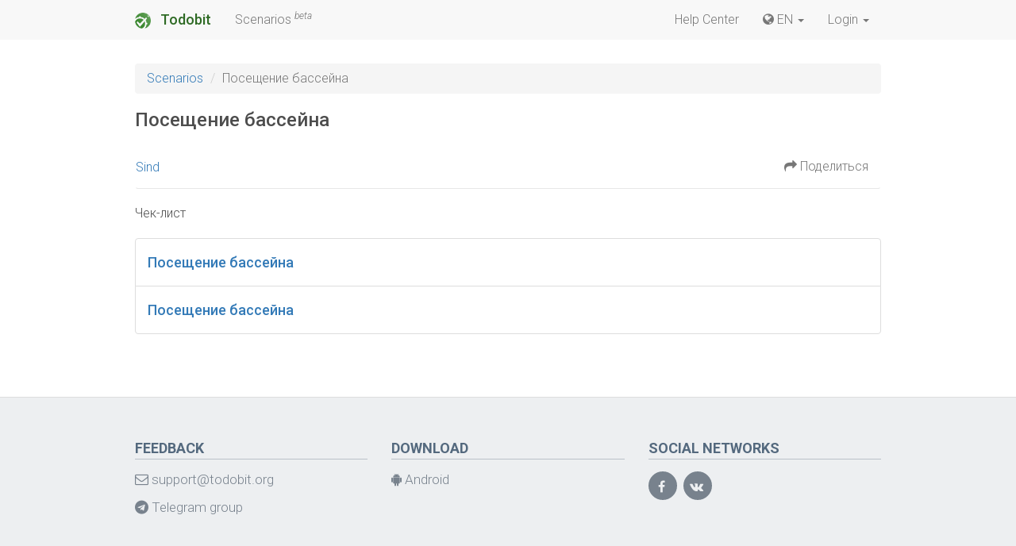

--- FILE ---
content_type: text/html; charset=utf-8
request_url: https://todobit.org/store/gid_933eb9322f5e/?hl=en-US
body_size: 3917
content:
<!DOCTYPE html>
<html lang="en" class="yui3-loading">


<head>
    <title>Посещение бассейна / Scenarios / Todobit</title>
    <meta name="keywords" content="">
    <meta name="description" content="">
    <meta http-equiv="Content-Type" content="text/html; charset=utf-8"/>
    <meta name="viewport" content="width=device-width, initial-scale=1, maximum-scale=1, user-scalable=no">

    <link href="https://fonts.googleapis.com/css?family=Roboto:100,100i,300,300i,400,400i,500,500i,700,700i,900,900i&amp;subset=cyrillic"
          rel="stylesheet">

    
<script src="/gzip.php?base=/vendor&v=3.14.0.fa88c6fd&file=alloyui/aui/aui-min.js,abricos.js/abricos.js" type="text/javascript" charset="utf-8"></script>
<script src="/gzip.php?type=sys&version=fa88c6fd" type="text/javascript" charset="utf-8"></script>
<script type="text/javascript" charset="utf-8">
    var env=Brick.env,u=env.user;
    u.id='0'|0;
    u.session='ab3899f4b23f90a2eaff9730dc1ea3c3';
    u.name='Guest';
    u.firstname='';
    u.lastname='';
    u.agr='0'|0;
    env.ttname='default';
    env.lib.yui='3.14.0';
    Abricos.config.locale=env.locale='en-US';
    Abricos.config.locales=env.locales=['en-US','en','ru-RU','ru'];
    Brick.YUI = YUI({lang: ['en-US','en','ru-RU','ru']});
</script>



    <script src="/gzip.php?base=/vendor&v=1.0.0&file=jquery/jquery.min.js,bootstrap/js/bootstrap.min.js"></script>

    <script language='JavaScript' type='text/javascript' charset='utf-8'>Brick.Loader.add({mod:[{name:'share',files:['ui.js']}]})</script>
    <link href='/gzip.php?v=a7205ea8dbba4ef45d936db7a7dbc699&file=/vendor/bootstrap/css/bootstrap.min.css,/vendor/font-awesome/css/font-awesome.min.css,/modules/user/css/signForm.css,/tt/todobit/css/main.css' type='text/css' rel='stylesheet' />


    <meta property="og:image" content="/tt/todobit/i/icon_256.png" />
    <link rel="image_src" href="/tt/todobit/i/icon_256.png" />

    <link rel="apple-touch-icon-precomposed" sizes="152x152" href="/tt/todobit/i/icon_152.png"/>
    <link rel="apple-touch-icon-precomposed" sizes="144x144" href="/tt/todobit/i/icon_144.png"/>
    <link rel="apple-touch-icon-precomposed" sizes="120x120" href="/tt/todobit/i/icon_120.png"/>
    <link rel="apple-touch-icon-precomposed" sizes="114x114" href="/tt/todobit/i/icon_114.png"/>
    <link rel="apple-touch-icon-precomposed" sizes="72x72" href="/tt/todobit/i/icon_72.png"/>
    <link rel="apple-touch-icon-precomposed" sizes="57x57" href="/tt/todobit/i/icon_57.png"/>
    <link rel="icon" type="image/png" href="/tt/todobit/i/icon_32.png" sizes="32x32"/>
    <link rel="icon" type="image/png" href="/tt/todobit/i/icon_16.png" sizes="16x16"/>

    <!-- Yandex.Metrika counter --> <script type="text/javascript" > (function (d, w, c) { (w[c] = w[c] || []).push(function() { try { w.yaCounter47247660 = new Ya.Metrika({ id:47247660, clickmap:true, trackLinks:true, accurateTrackBounce:true, webvisor:true }); } catch(e) { } }); var n = d.getElementsByTagName("script")[0], s = d.createElement("script"), f = function () { n.parentNode.insertBefore(s, n); }; s.type = "text/javascript"; s.async = true; s.src = "https://mc.yandex.ru/metrika/watch.js"; if (w.opera == "[object Opera]") { d.addEventListener("DOMContentLoaded", f, false); } else { f(); } })(document, window, "yandex_metrika_callbacks"); </script> <noscript><div><img src="https://mc.yandex.ru/watch/47247660" style="position:absolute; left:-9999px;" alt="" /></div></noscript> <!-- /Yandex.Metrika counter -->

<!-- Global site tag (gtag.js) - Google Analytics -->
<script async src="https://www.googletagmanager.com/gtag/js?id=UA-112185638-1"></script>
<script>
  window.dataLayer = window.dataLayer || [];
  function gtag(){dataLayer.push(arguments);}
  gtag('js', new Date());

  gtag('config', 'UA-112185638-1');
</script>
</head>

<body class="ab-brick yui3-skin-sam" itemscope="" itemtype="http://schema.org/WebPage">


<header class="ab-brick">

    <div class="container">

        <nav class="navbar navbar-default">
            <div class="container-fluid">
                <div class="navbar-header">
                    <button type="button" class="navbar-toggle collapsed" data-toggle="collapse"
                            data-target="#navbar-main">
                        <span class="icon-bar"></span>
                    </button>

                    <a class="navbar-brand" href="/?hl=en-US">
                        <img src="/tt/todobit/i/icon_32.png">
                        Todobit
                    </a>
                </div>
                <div class="collapse navbar-collapse" id="navbar-main">
                    <ul class="nav navbar-nav">
                        <li><a href="/store/?hl=en-US">Scenarios <sup><i>beta</i></sup></a></li>
                    </ul>
                    <ul class="nav navbar-nav navbar-right">
                        <li><a href="/help/?hl=en-US">Help Center</a></li>
                        <li class="dropdown">
                            
<a href="#" title="EN" class="dropdown-toggle" data-toggle="dropdown">
    <i class="fa fa-globe" aria-hidden="true"></i> EN <b class="caret"></b>
</a>
<ul class="dropdown-menu"><li><a href="/store/gid_933eb9322f5e/?hl=en-US" class="locale-item">English (United States)</a></li><li><a href="/store/gid_933eb9322f5e/?hl=ru-RU" class="locale-item">Русский (Россия)</a></li></ul>

                        </li>
						
<li class="dropdown mod-user-button">
        <a href="#" class="dropdown-toggle" data-toggle="dropdown">
            Login <b class="caret"></b>
        </a>
        <div class="dropdown-menu">
            
<div id="ser_ign_11form" class="user-login-form">
    <div class="panel">
        <div id="ser_ign_11signInPanel" class="panel-collapse collapse in">
            <form id="ser_ign_11signInForm" role="form" action="/user/signIn/" method="post">
                <h3>Sign In</h3>

                <div class="form-group">
                    <label for="ser_ign_11in-username" class="control-label">Login or e-mail</label>
                    <input id="ser_ign_11in-username" type="text"
                           name="username" class="form-control field-required"
                           placeholder="Login or e-mail">
                </div>
                <div class="form-group">
                    <label for="ser_ign_11in-pass" class="control-label">Password</label>
                    <input id="ser_ign_11in-pass" type="password"
                           name="password" class="form-control field-required"
                           placeholder="Password">
                </div>
                <div class="form-group">
                    <div class="checkbox">
                        <label> <input type="checkbox" name="autologin" checked="checked"
                                       data-form="autologin"> Remember me </label>
                    </div>
                </div>
                <div class="form-group">
                    <button type="submit" class="btn btn-primary" data-wait="disable">
                        Sign In
                    </button>
                    &nbsp;&nbsp;&nbsp;
                    <a data-parent="#ser_ign_11form" href="#ser_ign_11passwordRecoveryPanel"
                       data-toggle="collapse" data-wait="disable">Forgot password</a>
                    <img src="/images/loading.gif" style="display: none" data-wait="show"/>
                </div>

                <div class="form-group">
                    <a data-parent="#ser_ign_11form" 
                       href="#ser_ign_11singUpPanel"
                       data-toggle="collapse">
                        New User? Registration...
                    </a>
                </div>
            </form>
        </div>

        <div id="ser_ign_11singUpPanel" class="panel-collapse collapse">
            <form id="ser_ign_11signUpForm" role="form" action="/user/signUp/" method="post">
                <h3>Sign Up</h3>

                <div class="form-group">
                    <label for="ser_ign_11reg-login" class="control-label">Login</label>
                    <input id="ser_ign_11reg-login" type="text"
                           class="form-control field-required" name="username"
                           placeholder="Login">
                </div>
                <div class="form-group">
                    <label for="ser_ign_11reg-email" class="control-label">E-mail</label>
                    <input id="ser_ign_11reg-email" type="email"
                           class="form-control field-required" name="email"
                           placeholder="E-mail">
                </div>
                <div class="form-group">
                    <label for="ser_ign_11reg-pass" class="control-label">Password</label>
                    <input id="ser_ign_11reg-pass" type="password"
                           class="form-control field-required"
                           name="password"
                           placeholder="Password">
                </div>
                <div class="form-group">
                    <label for="ser_ign_11reg-passconf"
                           class="control-label">Config password</label>
                    <input id="ser_ign_11reg-passconf" type="password"
                           class="form-control field-required"
                           name="passwordconfirm"
                           placeholder="Config password">
                </div>
                <div class="form-group">
                    <div class="checkbox">
                        <label> <input type="checkbox" name="termsofuse" data-form="termsofuse"/>
                            I agree to
                            <a href="/user/termsofuse/" data-click="this:showTermsOfUse">the terms of use</a></label>
                    </div>
                </div>
                <div class="form-group text-right">
                    <button type="submit" class="btn btn-primary">
                        Sign Up
                    </button>
                    <button type="button" class="btn btn-default"
                            data-parent="#ser_ign_11form"
                            data-target="#ser_ign_11signInPanel"
                            data-toggle="collapse">Cancel
                    </button>
                </div>
            </form>
        </div>

        <div id="ser_ign_11passwordRecoveryPanel" class="panel-collapse collapse">
            <form id="ser_ign_11passwordRecoveryForm" role="form" action="/user/passrec/" method="post">
                <h3>
                    Reset password
                </h3>

                <p>
                    To recover a password, enter the e-mail, which you used during registration.
                </p>

                <div class="form-group">
                    <input class="form-control" name="email" placeholder="Your e-mail address">
                </div>
                <div class="form-group">
                    <button type="submit" class="btn btn-primary">
                        Get a link to reset
                    </button>
                    <button type="button" class="btn btn-default"
                            data-parent="#ser_ign_11form"
                            data-target="#ser_ign_11signInPanel"
                            data-toggle="collapse">
                        Cancel
                    </button>
                </div>
            </form>
        </div>
        
    </div>
    
 
    
</div>

<script>
    Brick.use('user', 'guest', function(err, NS){
        (new NS.SignInFormWidget({'boundingBox': '#ser_ign_11signInForm'})).render();
        (new NS.SignUpFormWidget({'boundingBox': '#ser_ign_11signUpForm'})).render();
        (new NS.PasswordRecoveryFormWidget({'boundingBox': '#ser_ign_11passwordRecoveryForm'})).render();
    });
</script>

        </div>
    </li>

                    </ul>
                </div>
            </div>
        </nav>

    </div>

</header>

<div class="ab-brick-content container">
    
<div>
    <ol class="breadcrumb">
        <li>
            <a href="/store/?hl=en-US" itemprop="breadcrumb">Scenarios</a>
        </li>
        <li class="active">Посещение бассейна</li>
    </ol>
    <h2>Посещение бассейна</h2>
    
    <div class="navbar navbar-details">
    	<div class="navbar-collapse"> 
    		<p class="navbar-text navbar-left first-text">
    			
<a href="/store/developer/Sind/?hl=en-US">Sind</a>

			</p>
			
			 <ul class="nav navbar-nav navbar-right">
			 	<li>
		    		<a class="share-button" href="#" type="button" data-share="V3JrqnYb">
			    		<i class="fa fa-share" aria-hidden="true"></i> Поделиться
					</a>
			 	</li>
			 </ul> 
   		</div>
    </div>
    
    <div class="description">
    	<p>Чек-лист</p>
    </div>
    
    <div class="list-group">
        <div class="list-group-item">
	    <h4>
	      <a href="/run/gid_933eb9322f5e/goal_52fb8d88d55a/?hl=en-US">Посещение бассейна </a>
	      <div>
	          <small></small>
	      </div>
	    </h4>
	    
	</div><div class="list-group-item">
	    <h4>
	      <a href="/run/gid_933eb9322f5e/goal_aef6521b67f5/?hl=en-US">Посещение бассейна </a>
	      <div>
	          <small></small>
	      </div>
	    </h4>
	    
	</div>
    </div>
</div>

</div>


<footer class="ab-brick" itemscope itemtype="http://schema.org/WPFooter">
    <div class="footer-top">
        <div class="container">
            <div class="row">
                <div class="col-sm-4">
                    <h3>Feedback</h3>
                    <ul>
                        <li>
                            <h4>
                                <a class="" href="mailto:support@todobit.org">
                                    <i class="fa fa-envelope-o"> </i> support@todobit.org
                                </a>
                            </h4>
                        </li>
                        <li>
                            <h4>
                                <a href="https://t.me/todobit">
                                    <i class="fa fa-telegram"> </i> Telegram group
                                </a>
                            </h4>
                        </li>
                    </ul>
                </div>
                <div class="col-sm-4">
                    <h3>Download</h3>
                    <ul>
                        <li>
                            <h4>
                                <a href="https://play.google.com/store/apps/details?id=org.todobit.android">
                                    <i class="fa fa-android"> </i> Android
                                </a>
                            </h4>
                        </li>
                    </ul>
                </div>
                <div class="col-sm-4">
                    <h3>Social networks</h3>
                    <ul class="social">
                        <li>
                            <a href="https://www.facebook.com/todobit.org/"><i class="fa fa-facebook"> &nbsp; </i> </a>
                        </li>
                        <li>
                            <a href="https://vk.com/todobit"><i class="fa fa-vk"> &nbsp; </i> </a>
                        </li>
                    </ul>
                </div>
            </div>
        </div>
    </div>

    <div class="footer-bottom">
        <div class="container text-center">
            <p class="text-center">
                © 2026, <a href="/" title="Todobit">Todobit</a> - all rights reserved.
                <a href="/privacy-policy/" title="Privacy Policy">Privacy Policy</a>
            </p>
        </div>
    </div>
</footer>


</body>
</html>

--- FILE ---
content_type: text/javascript; charset=utf-8
request_url: https://todobit.org/gzip.php?type=sys&version=fa88c6fd
body_size: 12279
content:

/**
 * Ядро Abricos
 * @module Sys
 * @namespace
 * @title Brick Global
 */

if (typeof Brick == 'undefined' || !Brick){
    /**
     * Глобальный объект пространства имен
     * @class Brick
     * @static
     */
    Brick = {};
}

/**
 * Переменные окружения платформы
 *
 * @class Brick.env
 * @static
 */
Brick.env = Brick.env || {

        /**
         * Версия ядра
         * @property version
         * @type String
         */
        version: '0',

        /**
         * Идентификатор языка сайта, 'ru' - русский, 'en' - английский и т.п.
         * @property language
         * @type String
         */
        language: 'ru',

        languages: ['ru'],

        /**
         * Имя хоста (не используется, оставлено для совместимости с предыдущими версиями модулей)
         * @property host
         * @type String
         */
        host: document.location.hostname,

        enmod: [],

        ttname: ''
    };

/**
 * Информация сторонних JS библиотек
 * @class Brick.env.lib
 * @static
 */
Brick.env.lib = {

    /**
     * Версия YAHOO! User Interface Library
     * @property yui
     * @type String
     */
    yui: '3.18.0',
    aui: '3.0.0'
};

/**
 * Информация о текущем пользователе
 * @class Brick.env.user
 * @static
 */
Brick.env.user = {
    /**
     * Идентификатор пользователя
     * @property id
     * @type Integer
     */
    id: 0,

    /**
     * Учетная запись (логин)
     * @property name
     * @type String
     */
    name: 'guest',

    // Имя
    firstname: '',

    // Фамилия
    lastname: '',

    /**
     * Идентификатор сессии
     * @property session
     * @type String
     */
    session: ''
};

YUI.GlobalConfig = {
    lang: 'en-US,en,ru,ru-RU',
    timeout: 15000,
    combine: true,
    root: '',
    base: '',
    comboBase: "/gzip.php?base=vendor/alloyui&v=" + Brick.env.lib.aui + "&file=",
    comboSep: ',',
    groups: {
        yui2: {
            combine: true,
            root: '',
            base: '',
            comboBase: "/gzip.php?base=vendor/yui2in3&v=" + Brick.env.lib.aui + "&file=",
            comboSep: ',',
            patterns: {
                'yui2-': {
                    configFn: function(me){
                        if (/-skin|reset|fonts|grids|base/.test(me.name)){
                            me.type = 'css';
                            me.path = me.path.replace(/\.js/, '.css');
                            me.path = me.path.replace(/\/yui2-skin/, '/assets/skins/sam/yui2-skin');
                        }
                    }
                }

            }
        }
    }
};
var Y = Brick.YUI = YUI();

Brick.namespace = function(){
    var a = arguments, o = null, i, j, d;
    for (i = 0; i < a.length; i = i + 1){
        d = a[i].split(".");
        o = Brick;
        for (j = (d[0] == "Brick") ? 1 : 0; j < d.length; j = j + 1){
            o[d[j]] = o[d[j]] || {};
            o = o[d[j]];
        }
    }
    return o;
};

/**
 * Вернуть True, если объект определен, иначе False
 * <p><strong>Usage:</strong><br>
 * <code> if (!Brick.objectExists('Brick.mod.mymodule')){ return; }</code></p>
 * @method objectExists
 * @static
 * @param {String} namespace Идентификатор объекта,
 * например "Brick.mod.user.API"
 * @return {Boolean}
 */
Brick.objectExists = function(namespace){
    var obj = Brick.convertToObject(namespace);
    return !Y.Lang.isNull(obj);
};

/**
 * Конвертировать идентификатор объекта в объект.
 *
 * @method convertToObject
 * @static
 * @param {String} path Идентификатор объекта,
 * например "Brick.mod.blog.API.showTopicListByUserWidget"
 * @return {Object}
 */
Brick.convertToObject = function(path){
    var d = path.split(".");
    var o = Brick;
    for (var j = (d[0] == "Brick") ? 1 : 0; j < d.length; j++){
        if (typeof o[d[j]] == 'undefined'){
            return null;
        }
        o = o[d[j]];
    }
    return o;
};

/**
 * Проверить, существует ли компонент модуля в наличие на сервере.
 * Осуществляет поиск в Brick.Modules
 *
 * @method componentExists
 * @static
 * @param {String} moduleName Имя модуля
 * @param {String} componentName Имя компонента
 * @return {Boolean}
 */
Brick.componentExists = function(moduleName, componentName){
    if (!Brick.Modules[moduleName]){
        return false;
    }
    var enmods = Brick.env.enmod || [];
    if (enmods.length > 0){
        var find = false;
        for (var i = 0; i < enmods.length; i++){
            if (enmods[i] == moduleName){
                find = true;
            }
        }
        if (!find){
            return false;
        }
    }
    var m = Brick.Modules[moduleName];
    for (var i = 0; i < m.length; i++){
        if (m[i]['f'] == (componentName + '.js')){
            return true;
        }
    }
    return false;
};

Brick.namespace('util');

(function(){

    // Ассоциативный массив компонентов
    var components = {};

    /**
     * Проверить, загружен ли компонент модуля
     *
     * @method componentLoaded
     * @static
     * @param {String} moduleName Имя модуля
     * @param {String} componentName Имя компонента
     * @return {Boolean}
     */
    Brick.componentLoaded = function(moduleName, componentName){
        return components[moduleName] && components[moduleName][componentName];
    };

    Brick.componentRegistered = function(moduleName, componentName){
        var cp = components[moduleName] && components[moduleName][componentName];
        if (!cp){
            return false;
        }
        return cp.isRegistered;
    };


    var RegEngine = function(moduleName, componentName, component){
        this.init(moduleName, componentName, component);
    };
    RegEngine.prototype = {
        init: function(mName, cName, component){
            this.id = mName + ':' + cName;
            this.mName = mName;
            this.cName = cName;
            this.component = component;
            this.isReg = false;
        },
        buildId: function(mName, cName){
            return mName + ':' + cName;
        },
        isLoadDep: function(){
            var rq = this.component.requires;
            var mods = rq.mod || [];
            for (var i = 0; i < mods.length; i++){
                var mod = mods[i];
                var files = mod.files || [];
                for (var ii = 0; ii < files.length; ii++){
                    if (typeof files[ii] != 'string'){
                        continue;
                    }
                    var ccName = files[ii].replace(/\.js$/, '');
                    if (!Brick.componentExists(mod.name, ccName)){
                        // Brick.console('ops: '+this.mName+':'+this.cName+'=>'+mod.name+':'+ ccName);
                    } else if (!Brick.componentRegistered(mod.name, ccName)){
                        // Brick.console('Нехватает: '+this.mName+':'+this.cName+'=>'+mod.name+':'+ ccName);
                        return false;
                    }
                }
            }
            return true;
        },
        register: function(){
            if (this.isReg){
                return;
            }
            this.isReg = true;

            var moduleName = this.mName,
                component = this.component;

            var namespace = 'mod';

            var NS = Brick.namespace(namespace);
            NS[moduleName] = NS[moduleName] || {};
            NS = NS[moduleName];
            component.namespace = NS;

            if (!NS['API']){
                NS['API'] = new Brick.Component.API(moduleName);
            }
            component.entryPoint(NS);

            delete component.entryPoint;
            component.isRegistered = true;
            component.onLoad();

            fireChecker(component);
        }
    };

    var waiter = [], counter = 0;

    /**
     * @deprecated
     */
    Abricos.TemplateManager.prototype.getEl = function(idKey){
        return this.gel(idKey);
    };

    /**
     * Инициализация и регистрация JS компонента указанного модуля платформы Abricos
     * @method add
     * @static
     * @param {String} moduleName Имя модуля
     * @param {String} componentName Имя компонента
     * @param {Brick.Component} component Компонент модуля
     */
    Brick.add = function(moduleName, componentName, component){
        components[moduleName] = components[moduleName] || {};

        if (components[moduleName][componentName]){
            // что за безобразие?!
            alert('Error: The component is already registered!\nModuleName=' + moduleName + '\nComponentName=' + componentName);
            return;
        }
        Brick._ldCk[moduleName][componentName + '.js']['ok'] = true;

        component.key = new Abricos.Key(['mod', moduleName, componentName]);

        component.isRegistered = false;

        components[moduleName][componentName] = component;
        component.moduleName = moduleName;
        component.name = componentName;

        component._counter = counter++;

        // TODO: support older versions
        var initCSS = false;
        component.buildTemplate = function(w, ts){
            // TODO:  Brick.util.CSS.disableCSSComponent - release for IE
            var key = new Abricos.Key(['mod', moduleName, componentName]);

            if (!initCSS){
                Abricos.CSS.apply(key);
                initCSS = true;
            }
            w._TM = new Abricos.TemplateManager(key, ts);
            w._TId = w._TM.idMap;
            w._T = w._TM.data;
            console.log(w._TM);
            return w._TM;
        };

        // TODO: support older versions
        component.template = {
            build: function(ts){
                console.log(ts);
                var key = new Abricos.Key(['mod', moduleName, componentName]);
                return new Abricos.TemplateManager(key, ts);
            }
        };
        component.language = Abricos.Language.get(['mod', moduleName], {
            isData: true
        }) || {};
            
        component.language.get = function(phraseId, mName){
            mName = mName || moduleName;
            return Abricos.Language.get('mod.' + mName + '.' + phraseId);
        };

        component.requires = component.requires || {};
        var loadinfo = component.requires;

        waiter[waiter.length] = new RegEngine(moduleName, componentName, component);

        loadinfo.onSuccess = function(){
            // проверить, все ли вложенные компоненты прогружены
            var isReg = false;
            do {
                isReg = false;
                for (var i = waiter.length - 1; i >= 0; i--){
                    var r = waiter[i];
                    if (!r.isReg){ // еще не загружался
                        if (r.isLoadDep()){ // зависимости все загружены
                            r.register();
                            isReg = true;
                        }
                    }
                }

            } while (isReg);
        };

        Brick.Loader.add(loadinfo);
    };

    /**
     * Компонент модуля платформы Abricos.
     *
     * @class Brick.Component
     * @constructor
     * @param {Object} config (optional) Конфигурация компонента
     */
    Brick.Component = function(config){

        /**
         * Конфигурация компонента.
         * Имеет значения:
         * config.buildTemplate - сформировать шаблон и менеджер его
         * идентификаторов, по умолчанию True.
         *
         * @property config
         * @type Object
         */
        this.config = Y.merge({
            buildTemplate: true
        }, config || {});

        /**
         * Имя компонента
         * @property name
         * @type String
         */
        this.name = '';

        /**
         * Имя модуля которому принадлежит этот компонент.
         * @property moduleName
         * @type String
         */
        this.moduleName = '';

        /**
         * Дополнительные компоненты (сторонние JavaScript и CSS файлы, компоненты
         * платформы Abricos), которые должны быть загружены, перед инициализацей
         * данного компонента.
         * См. <a href="Brick.Loader.html">Brick.Loader</a>.
         *
         * @property requires
         * @type Object
         */
        this.requires = {};

        /**
         * Точка входа в компонент. Вход будет осуществлен после
         * загрузки всех необходимых дополнительных компонентов.
         *
         * @property source
         * @type Function
         */
        this.entryPoint = function(){
        };

        /**
         * Выполняется после того, как компонент загружен и инициализирован. <br>
         * Особой надобности в этом методе нет, создан для удобства. Если слишком
         * большой файл и необходимо выполнить ряд функций в конце инициализации всех
         * классов, то удобнее этот ряд функций разместить в начале файла в этом методе.
         *
         * @method onLoad
         */
        this.onLoad = function(){
        };

        /**
         * Шаблон компонента.
         *
         * @property template
         * @type Brick.Template
         */
        this.template = null;
    };

    /**
     * API модуля.
     *
     * @class Brick.Component.API
     * @constructor
     * @param {String} name Имя модуля
     */
    Brick.Component.API = function(name){
        var widgets = {};

        /**
         * Имя модуля которому принадлежит API
         *
         * @property name
         * @type String
         */
        this.name = name;

        /**
         * Выполнить функцию, предварительно загрузив необходимый компонент
         * из текущего модуля.
         * Использует статичный метод <a href="Brick.Component.API.html#method_fire">Brick.Component.API.fire()</a>.
         * @method fn
         * @param {String} componentName Имя компонента, который необходимо подгрузить
         * @param {Function} fn Функция, которая будет выполнена
         */
        this.fn = function(componentName, fn){
            Brick.Component.API.fireFunction(this.name, componentName, fn);
        };

        /**
         * Добавить виджет в коллекцию
         *
         * @method addWidget
         * @param {String} name Имя виджета
         * @param {Object} widget Объект виджета
         */
        this.addWidget = function(name, widget){
            this.removeWidget(name);
            widgets[name] = widget;
        };

        /**
         * Удалить виджет из коллекции. Если у виджета определен
         * метод destroy, то вызвать его.
         *
         * @method removeWidget
         * @param {String} name Имя виджета
         */
        this.removeWidget = function(name){
            if (widgets[name]){
                delete widgets[name];
            }
        };

        /**
         * Получить виджет из коллекции.
         *
         * @method getWidget
         * @param {String} name Имя виджета
         * @return {Object}
         */
        this.getWidget = function(name){
            return widgets[name];
        };
    };

    /**
     * Вызвать метод API компонента из указанного модуля.
     * <p>
     * Принцип работы метода:
     * <ul>
     * <li>
     * 1. Проверяет, был ли зарегистрирован компонент указанного модуля.
     * Если да, то п.3, иначе п.2.
     * </li>
     * <li>
     * 2. Делает запрос загрузчику загрузить компонент из указанного модуля.
     * </li>
     * <li>
     * 3. Проверяет, есть ли данный метод в API
     * (Brick.mod.[moduleName].[componentName].API.[methodName]), если да,
     * то выплняет его, иначе...
     * </li>
     * </ul>
     *
     * </p>
     * @method fire
     * @static
     * @param {String} moduleName Имя модуля
     * @param {String} componentName Имя компонента
     * @param {String} methodName Имя метода
     * @param {Object} param (optional) Параметры для вызываемого метода
     * @param {Function} func (optional) Дополнительная функция, которая будет
     * выполнена по окончанию запуска метода.
     */
    Brick.Component.API.fire = function(moduleName, componentName, methodName, param, func){
        var fr = new APIFireElement(moduleName, componentName, methodName, param, func);
        fr.start();
    };

    /**
     * Выполнить указанную функцию, при необходимости, предварительно
     * загрузить компонент модуля.
     *
     * @method fireFunction
     * @static
     * @param {String} moduleName Имя модуля
     * @param {String} componentName Имя компонента
     * @param {Function} fn Функция, которая будет выполнена
     */
    Brick.Component.API.fireFunction = function(moduleName, componentName, fn){
        var fr = new APIFireElement(moduleName, componentName, fn);
        fr.start();
    };

    var fireElements = {};
    var fireElementsIdInc = 0;
    var fireChecker = function(component){
        var ids = [];
        for (var n in fireElements){
            ids[ids.length] = n;
        }
        for (var i = 0; i < ids.length; i++){
            var fel = fireElements[ids[i]];
            if (fel.checkComponent(component)){
                fel.fire();
            }
        }
    };

    var APIFireElement = function(moduleName, componentName, method, param, func){
        this.id = fireElementsIdInc++;
        this.moduleName = moduleName;
        this.componentName = componentName;
        this.method = method;
        this.param = param;
        this.func = func;
    };
    APIFireElement.prototype = {
        checkComponent: function(component){
            return component.moduleName == this.moduleName && component.name == this.componentName;
        },
        start: function(){
            if (!components[this.moduleName] || !components[this.moduleName][this.componentName]){
                Brick.Loader.add({mod: [{name: this.moduleName, files: [this.componentName + '.js']}]});
                fireElements[this.id] = this;
            } else {
                this.fire();
            }
        },
        fire: function(){
            delete fireElements[this.id];
            if (Y.Lang.isString(this.method)){
                var ffn = Brick.mod[this.moduleName]['API'][this.method];
                if (!Y.Lang.isFunction(ffn)){
                    return;
                }
                ffn(this.param);
            } else if (Y.Lang.isFunction(this.method)){
                this.method(this.param);
            }
            if (Y.Lang.isFunction(this.func)){
                this.func();
            }
        }
    };

    /**
     * @deprecated
     */
    Brick.f = Brick.Component.API.fire;
    /**
     * @deprecated
     */
    Brick.ff = Brick.Component.API.fireFunction;

    Brick.use = function(mName, cName, callback, context){
        callback = callback || function(){
            };
        if (!Brick.componentExists(mName, cName)){
            var err = {
                code: 404,
                msg: 'Component `' + cName + '` not found in `'
                + mName + '`'
            };
            return callback.apply(context, [err, null]);
        }
        Brick.ff(mName, cName, function(){
            var ns = Brick.mod[mName];
            return callback.apply(context, [null, ns]);
        });
    };

    Brick.app = function(mName, callback, context){
        callback = callback || function(){
            };
        Brick.use(mName, 'lib', function(err, NS){
            if (err){
                return callback.apply(context, [err, null]);
            }
            if (NS.App && Y.Lang.isFunction(NS.App.initialize)){
                return NS.App.initialize(callback, context);
            }

            if (!Y.Lang.isFunction(NS.initApp)){
                err = {
                    code: 500,
                    msg: '`' + mName + '` App not defined'
                };
                return callback.apply(context, [err, null]);
            }
            NS.initApp(function(err, appInstance){
                if (err){
                    return callback.apply(context, [err, null]);
                }
                return callback.apply(context, [null, appInstance]);
            });
        });
    };

    Brick.appFunc = function(mName, funcName){
        var args = Array.prototype.slice.call(arguments),
            nargs = [];
        for (var i = 2; i < args.length; i++){
            nargs[nargs.length] = args[i];
        }
        Brick.app(mName, function(err, appInstance){
            if (err){
                throw err;
            }
            var func = appInstance[funcName];
            if (!Y.Lang.isFunction(func)){
                throw {
                    code: 510,
                    msg: 'Function `' + funcName + '` in `' + mName + '` App of Module not found'
                };
            }
            func.apply(appInstance, nargs);
        });
    };

    Brick.AppRoles = function(mName, mRoles){

        Brick.AppRoles.instances[mName] = this;

        this._setRoles = function(){
            var session = Brick.AppRoles.userApp.get('session');
            for (var nRole in mRoles){
                this[nRole] = session.isRoleEnable(mName, mRoles[nRole]);
            }
        };

        this.load = function(callback, context){
            if (Brick.AppRoles._loadProcess){
                var instance = this;
                return setTimeout(function(){
                    instance.load(callback, context);
                }, 100);
            }

            if (Brick.AppRoles.user){
                this._setRoles();
                if (Y.Lang.isFunction(callback)){
                    callback.call(context, this);
                }
                return;
            }

            Brick.AppRoles._loadProcess = true;

            Brick.use('user', 'lib', function(err, userNS){
                userNS.App.initialize(function(err, userApp){
                    Brick.AppRoles.userApp = userApp;
                    Brick.AppRoles._loadProcess = false;
                    this._setRoles();

                    if (Y.Lang.isFunction(callback)){
                        callback.call(context, this);
                    }
                }, this);
            }, this);
        }
    };

    Brick.AppRoles.userApp = null;
    Brick.AppRoles._loadProcess = false;

    Brick.AppRoles.instances = {};

    /**
     * @deprecated
     * @param modName
     * @param action
     * @returns {boolean}
     */
    Brick.AppRoles.check = function(mName, action){
        var NSUser = Brick.mod.user;
        if (!NSUser || !NSUser.appInstance || !NSUser.appInstance._cacheUserCurrent){
            return false;
        }
        return NSUser.appInstance._cacheUserCurrent.isRoleEnable(mName, action);
    };

})();

(function(){

    /**
     * Класс по работе со страницей браузера
     * @class Brick.Page
     * @static
     */
    Brick.Page = {};

    var notPages = [];

    /**
     * Перегрузить страницу в браузере
     *
     * @method reload
     * @static
     * @param {String} url (optional) URL открываемой страницы
     */
    Brick.Page.reload = function(url){
        if (url){
            window.location.href = url;
            return;
        }

        var cpage = window.location.pathname;
        for (var i = 0; i < notPages.length; i++){
            var npage = notPages[i];
            if (npage.length <= cpage.length &&
                cpage.substring(0, npage.length) == npage){

                window.location.href = "/";
                return;
            }
        }
        window.location.reload(false);
    };

    /**
     * Добавить адрес страницы, которая не может быть перегружена.
     * Если будет запрос на перезагрузку страницы в браузере, и текущий
     * адрес страницы будет в списке NotOverloadPage, то будет открыта
     * главная страница.
     */
    Brick.Page.addNotOverloadPage = function(pageAdress){
        notPages[notPages.length] = pageAdress;
    };

})();

(function(){

    /**
     * Выполнить JavaScript text
     *
     * @method readScript
     * @static
     * @param {String} text JavaScript текст
     */
    Brick.readScript = function(text){
        var s = document.createElement("script");
        s.charset = "utf-8";
        s.text = text;
        document.body.appendChild(s);
    };

    var querycount = 0;
    var uniqurl = function(){
        querycount++;
        return (querycount++) + (new Date().getTime());
    };

    var readScript = Brick.readScript;

    var sendPost = function(module, brick, cfg){
        cfg = cfg || {};
        cfg['json'] = cfg['json'] || {};

        var post = "json=" + encodeURIComponent(YAHOO.lang.JSON.stringify(cfg['json']));
        YAHOO.util.Connect.asyncRequest("POST",
            '/ajax/' + module + '/' + brick + '/' + uniqurl() + '/', {
                success: function(o){
                    readScript(o.responseText);
                    if (typeof cfg.success == 'function'){
                        cfg.success(o);
                    }
                },
                failure: function(o){
                    // alert("CONNECTION FAILED!");
                }
            },
            post
        );
    };

    /**
     * Менеджер AJAX запросов
     *
     * @class Connection
     * @namespace Brick.util
     * @deprecated
     * @static
     */
    Brick.util.Connection = {};

    /**
     * Отправить AJAX запрос кирпичу определенного модуля
     *
     * @method sendCommand
     * @static
     * @deprecated
     * @param {String} module Имя модуля
     * @param {String} brick Имя кирпича
     * @param {Object} cfg Параметры запроса, в т.ч. и POST данные.
     * Если cfg['hidden'] == True, то запрос будет происходить в фоновом режиме,
     * иначе будет показана панель "ожидания процесса"
     */
    Brick.util.Connection.sendCommand = function(module, brick, cfg){
        if (typeof YAHOO.util.Connect == 'undefined' || typeof YAHOO.lang.JSON == 'undefined'){
            Brick.Loader.add({
                yahoo: ['connection', 'json'],
                onSuccess: function(){
                    sendPost(module, brick, cfg);
                },
                onFailure: function(){
                }
            });
        } else {
            sendPost(module, brick, cfg);
        }
    };
})();


//типизированный AJAX
(function(){

    /**
     * Отправить типизированный запрос серверу.
     * Принцип работы: клиент формирует запрос с параметрами определенному модулю,
     * отправляет его, при этом помечает его номером сессии. Ответ полученный от сервера
     * передает в функцию предварительно указанную в параметрах.
     *
     * Структура объекта cfg:
     * cfg.data {Object|null} данные
     * cfg.event {Function|null} событие обработчик
     *
     * @namespace Brick
     * @method ajax
     * @static
     * @param {String} module Имя модуля
     * @param {Object} cfg Параметры запроса
     * @deprecated
     */
    Brick.ajax = function(module, cfg){
        cfg = cfg || {};
        Brick.use('sys', 'lib', function(err, NS){

            var App = Y.Base.create('app', Y.Base, [
                NS.AJAX
            ], {}, {
                ATTRS: {
                    moduleName: {
                        value: module
                    }
                }
            });

            new App({moduleName: module}).ajax(cfg['data'] || {}, function(err, res){
                var callback = cfg['event'] || function(){
                    };
                callback(res);
            });
        });
    };

})();

Brick.dateExt = function(){
    var z = function(num){
        if (num < 10){
            return '0' + num;
        }
        return num;
    };

    return {
        convert: function(udate, type, hideTime){
            var LNG = Abricos.Language;

            if (!udate){
                return "";
            }
            if (typeof udate['getTime'] === 'function'){
                udate = udate.getTime() / 1000;
            }
            udate = udate | 0;
            if (udate === 0){
                return "";
            }
            hideTime = hideTime || false;

            var msec = udate * 1000,
                cd = new Date(msec),
                day = z(cd.getDate()),
                mon = z(cd.getMonth() + 1), // +1 т.к. нумерация идет с 0
                min = z(cd.getMinutes()),
                hour = z(cd.getHours()),
                sMonth = LNG.get('mod.sys.brick.date.monthp.' + (cd.getMonth() + 1));

            if (type == 1){
                var s = day + '.' + mon + '.' + cd.getFullYear();
                if (!hideTime){
                    s += ', ' + hour + ':' + (min);
                }
                return s;
            } else if (type == 2){// Добавлена возможность отображения даты в виде дд.мм.гггг
                return day + '.' + mon + '.' + cd.getFullYear();
            } else if (type == 3){
                return day + ' ' + sMonth + ' ' + cd.getFullYear();
            } else if (type == 4){
                return hour + ':' + (min);
            } else {
                var ld = new Date(), s;
                ld = new Date(ld.getFullYear(), ld.getMonth(), ld.getDate());

                var v = (Math.round(ld.getTime() / 1000) - udate) / 60 / 60 / 24;
                if (v > 0 && v < 1){
                    s = LNG.get('mod.sys.brick.date.dayst.1');
                } else if (v < 0 && v > -2){
                    s = LNG.get('mod.sys.brick.date.dayst.2');
                } else {
                    s = day + ' ' + sMonth + ' ' + cd.getFullYear();
                }
                var tm = hour + ':' + (min);
                if (!hideTime){
                    s += ', ' + tm;
                }
                return s;
            }
        },
        unixToArray: function(udate){
            var msec = udate * 1000;
            var cd = new Date(msec);
            return {
                'day': cd.getDate(),
                'month': cd.getMonth(),
                'year': cd.getFullYear(),
                'min': cd.getMinutes() + 1,
                'hour': cd.getHours()
            };
        }
    };
}();

//////////////////////////JS Loader ////////////////////////// 
(function(){

    // изначально лоадер работает как сборщик информации
    Brick.Loader = {
        mods: [],
        add: function(o){
            this.mods[this.mods.length] = o;
        }
    };

    var Module = function(o){
        this.yahoo = [];	// YUI2
        this.yui = [];		// YUI3
        this.ext = [];
        this.mod = [];
        this.isLoad = false;
        this.event = null;
        this.init(o);
    };
    Module.prototype = {
        init: function(o){
            o = o || {};
            if (typeof o.yahoo != 'undefined'){
                this.yahoo = o.yahoo;
            }
            if (typeof o.yui != 'undefined'){
                this.yui = o.yui;
            }
            if (typeof o.ext != 'undefined'){
                this.ext = o.ext;
            }
            if (typeof o.mod != 'undefined'){
                this.mod = o.mod;
            }
            this.event = {onSuccess: o.onSuccess, onFailure: o.onFailure, executed: false};
        }
    };

    var _isLoadYUI2 = false;

    // основной загрузчик включается в работу после инициализации YUI3
    var Loader = function(){
        this.init();
    };
    Loader.prototype = {
        init: function(){
            this._isProccess = false;
            this._countModule = 0;
            this._modules = [];
            this._reqYUI = {};
            this._cacheReqMod = {};
        },
        add: function(param){
            var m = new Module(param);
            this._addModule(m);
            if (!this._isProccess){
                this._start();
            }
        },
        addRange: function(o){
            var m, i;
            for (i = 0; i < o.length; i++){
                m = new Module(o[i]);
                this._addModule(m);
            }
            if (!this._isProccess){
                this._start();
            }
        },
        _addModule: function(m){
            this._modules[this._modules.length] = m;
        },
        _event: function(error){

            this._isProccess = false;
            // Если в процессе загрузки модулей были добавлены еще модули,
            // то события предыдущих модулей остаются в ожидании и производится запуск
            // загрузки оставшихся
            if (this._modules.length != this._countModule){
                this._start();
                return;
            }

            // Установить флаг загрузки. Необходим для предотвращения запуска загрузки
            // добавляемых модулей в процессе выполнения событий загруженных модулей
            this._isProccess = true;

            // выполнение событий по принципу fifo (последнии модули приоритетнее)
            var i, m, cnt = this._modules.length;
            for (i = cnt - 1; i >= 0; i--){
                m = this._modules[i];
                if (m.event.executed){
                    break;
                }
                m.event.executed = true;
                var f = error ? m.event.onFailure : m.event.onSuccess;

                if (typeof f == 'function'){
                    f();
                }
            }
            this._isProccess = false;

            // Во время выполнения событий были добавлены еще модули на загрузку.
            if (this._modules.length != this._countModule){
                this._start();
            }
        },
        _start: function(){
            this._isProccess = true;
            this._countModule = this._modules.length;

            var i, m, j, k, r, elib = [], mlib = [];

            // var ylib = _isLoadYUI2 ? [] : ['yui2-dom', 'yui2-event'];
            var ylib = [];
            _isLoadYUI2 = true;

            for (i = 0; i < this._modules.length; i++){
                m = this._modules[i];
                if (m.isLoad){
                    continue;
                }
                m.isLoad = true;

                // Brick Module
                for (j = 0; j < m.mod.length; j++){
                    mlib[mlib.length] = m.mod[j];
                }
                // Ext
                for (j = 0; j < m.ext.length; j++){
                    elib[elib.length] = m.ext[j];
                }
                // YUI2
                for (j = 0; j < m.yahoo.length; j++){
                    r = 'yui2-' + m.yahoo[j];
                    if (typeof this._reqYUI[r] == 'undefined'){
                        this._reqYUI[r] = true;
                        ylib[ylib.length] = r;
                    }
                }
                // YUI3
                for (j = 0; j < m.yui.length; j++){
                    r = m.yui[j];

                    if (typeof this._reqYUI[r] == 'undefined'){
                        this._reqYUI[r] = true;
                        ylib[ylib.length] = r;
                    }
                }
            }

            var __self = this;
            var loadOverLib = function(){
                var requires = [], ldMod = {};

                if (elib.length > 0){
                    for (i = 0; i < elib.length; i++){
                        var nm = elib[i].name;
                        requires[requires.length] = nm;
                        ldMod[nm] = {
                            'name': nm,
                            'type': elib[i].type,
                            'fullpath': elib[i].fullpath
                        };
                    }
                }

                if (mlib.length > 0){
                    var mm, mb, mv, minfo;

                    for (var ii = 0; ii < mlib.length; ii++){
                        if (!mlib[ii]){
                            continue;
                        }

                        mm = mlib[ii].name;
                        minfo = Brick.Modules[mm];

                        if (!minfo){
                            continue;
                        }

                        for (j = 0; j < mlib[ii].files.length; j++){
                            mb = mlib[ii].files[j];
                            mv = "";
                            for (k = 0; k < minfo.length; k++){
                                if (minfo[k]['f'] == mb){
                                    mv = minfo[k]['k'];
                                }
                            }
                            if (mv == ""){
                                continue;
                            }

                            var ldCk = Brick._ldCk[mm] = Brick._ldCk[mm] || {};
                            ldCk = ldCk[mb] = ldCk[mb] || {'ok': false, 'n': 0};

                            var samm = mm.split("/"), src = "";

                            if (samm.length == 2){
                                var nHost = samm[0], nPort = 80, nModName = samm[1];
                                aHost = nHost.split(':');
                                if (aHost.length == 2){
                                    nHost = aHost[0];
                                    if (aHost[1] * 1 != 0){
                                        nPort = aHost[1] * 1;
                                    }
                                }
                                src = "/app/gzip/" + nHost + "/" + nPort + "/" + nModName + "/" + mv + "/" + mb;
                            } else {
                                src = "/gzip.php?type=mod&module=" + mm
                                    + "&version=" + mv
                                    + "&n=" + ldCk['n']
                                    + "&file=" + mb;
                            }

                            var reqid = 'n' + ldCk['n'] + mm + mb;

                            if (Brick._ldReqId[reqid]){
                                continue;
                            }
                            Brick._ldReqId[reqid] = true;

                            requires[requires.length] = reqid;

                            ldMod[reqid] = {
                                name: reqid,
                                type: "js",
                                fullpath: src
                            };
                        }
                    }
                }

                YUI({'modules': ldMod}).use(requires, function(Y){
                    __self._event(false);
                });
            };

            if (ylib.length == 0){
                loadOverLib();
            } else {
                Brick.YUI.use(ylib, function(Y){
                    Brick.YUI = Y;
                    YAHOO = Y.YUI2;
                    loadOverLib();
                });
            }

        }
    };
    Brick._ldCk = {};
    Brick._ldReqId = {};

    var old = Brick.Loader;
    Brick.Loader = new Loader();
    Brick.Loader.addRange(old.mods);
})();

// TODO: support older versions
(function(){
    Brick.util.Language = {
        add: function(locale, phrases){
            if (locale === 'ru'){
                locale = 'ru-RU';
            } else if (locale === 'en'){
                locale = 'en-EN';
            }
            var key, data;
            for (var n in phrases){
                key = n;
                data = phrases[n];
                break;
            }
            if (!key){
                return;
            }
            Abricos.Language.add(key, locale, data);
        },
        getc: function(phraseId){
            return Abricos.Language.get(phraseId, {
                isData: true
            });
        }
    };
})();
Abricos.Language.add('mod.sys.brick', 'ru-RU', {
  "date": {
    "dayst": {
      "1": "Вчера",
      "2": "Сегодня",
      "3": "Завтра"
    },
    "month": {
      "1": "Январь",
      "2": "Февраль",
      "3": "Март",
      "4": "Апрель",
      "5": "Май",
      "6": "Июнь",
      "7": "Июль",
      "8": "Август",
      "9": "Сентябрь",
      "10": "Октябрь",
      "11": "Ноябрь",
      "12": "Декабрь"
    },
    "monthp": {
      "1": "Января",
      "2": "Февраля",
      "3": "Марта",
      "4": "Апреля",
      "5": "Мая",
      "6": "Июня",
      "7": "Июля",
      "8": "Августа",
      "9": "Сентября",
      "10": "Октября",
      "11": "Ноября",
      "12": "Декабря"
    }
  }
});
if (typeof Component != 'undefined'){ Brick.add('sys', 'brick', Component); Component = undefined; }
(function(){
var m={},v=[];

v=[];
v[v.length]={f:'base.js', k:'47f4042a'};
v[v.length]={f:'docEditor.js', k:'40e7675e'};
v[v.length]={f:'docList.js', k:'4e0eac8c'};
v[v.length]={f:'docRemove.js', k:'cb4cb6f8'};
v[v.length]={f:'docViewer.js', k:'5f66ab11'};
v[v.length]={f:'elEditor.js', k:'4121c52b'};
v[v.length]={f:'elGridEditor.js', k:'c8f156c3'};
v[v.length]={f:'elImageEditor.js', k:'3917b91a'};
v[v.length]={f:'elPageEditor.js', k:'4a836865'};
v[v.length]={f:'elTableEditor.js', k:'b48dcd13'};
v[v.length]={f:'elTextEditor.js', k:'b335aa1f'};
v[v.length]={f:'lib.js', k:'e9a020b0'};
v[v.length]={f:'linkEditor.js', k:'6f25f546'};
v[v.length]={f:'linkViewer.js', k:'cb67bb2e'};
v[v.length]={f:'model.js', k:'d29a0859'};
v[v.length]={f:'toolbar.js', k:'0ad0626a'};
v[v.length]={f:'uiDocViewer.js', k:'ed263859'};
v[v.length]={f:'wspace.js', k:'9cbf63ff'};
m['doc']=v;

v=[];
v[v.length]={f:'groupEditor.js', k:'34cbb79b'};
v[v.length]={f:'groupList.js', k:'37f9f378'};
v[v.length]={f:'guest.js', k:'98d4f0ed'};
v[v.length]={f:'lib.js', k:'2a80c6b7'};
v[v.length]={f:'model.js', k:'8d287b57'};
v[v.length]={f:'permissionList.js', k:'5d4a7e98'};
v[v.length]={f:'summary.js', k:'65f78bbb'};
v[v.length]={f:'userEditor.js', k:'cbaa3f71'};
v[v.length]={f:'userList.js', k:'27d8445e'};
v[v.length]={f:'wspace.js', k:'937c78a4'};
m['user']=v;

v=[];
v[v.length]={f:'base.js', k:'e43d90c8'};
v[v.length]={f:'calendar.js', k:'04c1bb98'};
v[v.length]={f:'checkList.js', k:'d843dc7f'};
v[v.length]={f:'constants.js', k:'79dad871'};
v[v.length]={f:'editor.js', k:'0476c2eb'};
v[v.length]={f:'elCheckList.js', k:'c203e15a'};
v[v.length]={f:'elDateTime.js', k:'13d67cf9'};
v[v.length]={f:'element.js', k:'d6ebb3a7'};
v[v.length]={f:'goalDelete.js', k:'234b6ef3'};
v[v.length]={f:'goalEditor.js', k:'52c9a70e'};
v[v.length]={f:'goalList.js', k:'3aa68880'};
v[v.length]={f:'goalView.js', k:'407228be'};
v[v.length]={f:'help.js', k:'2b14253f'};
v[v.length]={f:'lib.js', k:'132b82de'};
v[v.length]={f:'model.js', k:'74ac36ad'};
v[v.length]={f:'releaseEditor.js', k:'e1a3186a'};
v[v.length]={f:'scenarioDelete.js', k:'869976f8'};
v[v.length]={f:'scenarioEditor.js', k:'522b011c'};
v[v.length]={f:'scenarioList.js', k:'eaeae70f'};
v[v.length]={f:'scenarioView.js', k:'7d7be57b'};
v[v.length]={f:'taskDelete.js', k:'9a883be0'};
v[v.length]={f:'taskEditor.js', k:'31477362'};
v[v.length]={f:'taskList.js', k:'ada40666'};
v[v.length]={f:'taskView.js', k:'d5fdf556'};
v[v.length]={f:'translateDialogs.js', k:'b60e3d1e'};
v[v.length]={f:'translateEditor.js', k:'1dd1f8a4'};
v[v.length]={f:'view.js', k:'12581778'};
v[v.length]={f:'wspace.js', k:'6d75f97c'};
m['scenario']=v;

v=[];
v[v.length]={f:'lib.js', k:'7d6a51d9'};
v[v.length]={f:'model.js', k:'a723807f'};
v[v.length]={f:'os.js', k:'099eb131'};
v[v.length]={f:'summary.js', k:'2f7c2549'};
v[v.length]={f:'wspace.js', k:'8e5e8dcd'};
m['bos']=v;

v=[];
v[v.length]={f:'buttonEditor.js', k:'8f1c6485'};
v[v.length]={f:'create.js', k:'d38f1049'};
v[v.length]={f:'lib.js', k:'b0710e1b'};
v[v.length]={f:'linkEditor.js', k:'60846447'};
v[v.length]={f:'manager.js', k:'d48ef146'};
v[v.length]={f:'old-lib.js', k:'2b5e5261'};
v[v.length]={f:'pageEditor.js', k:'e0883f4a'};
v[v.length]={f:'paginator.js', k:'e59911d2'};
v[v.length]={f:'wspace.js', k:'42e70b51'};
m['sitemap']=v;

v=[];
v[v.length]={f:'calendar.js', k:'52785050'};
v[v.length]={f:'lib.js', k:'ae2bb112'};
v[v.length]={f:'model.js', k:'e2608cb6'};
v[v.length]={f:'uiRunOptions.js', k:'64c5542a'};
v[v.length]={f:'wspace.js', k:'f957194b'};
m['run']=v;

v=[];
v[v.length]={f:'config.js', k:'d8113391'};
v[v.length]={f:'lib.js', k:'e8cba384'};
v[v.length]={f:'mail.js', k:'4c403ea5'};
v[v.length]={f:'mailList.js', k:'e00c3479'};
v[v.length]={f:'mailTest.js', k:'b17b08fa'};
v[v.length]={f:'model.js', k:'6d9fd1f6'};
v[v.length]={f:'summary.js', k:'f5d44ffa'};
v[v.length]={f:'wspace.js', k:'34e9eb4a'};
m['notify']=v;

v=[];
v[v.length]={f:'lib.js', k:'d36faf21'};
v[v.length]={f:'model.js', k:'199ee2f4'};
v[v.length]={f:'wspace.js', k:'8373f119'};
m['cloud']=v;

v=[];
v[v.length]={f:'config.js', k:'eb8464fc'};
v[v.length]={f:'feedback.js', k:'17e17d29'};
v[v.length]={f:'lib.js', k:'f4b44be6'};
v[v.length]={f:'manager.js', k:'eade3ba5'};
v[v.length]={f:'model.js', k:'27e4d1d9'};
v[v.length]={f:'summary.js', k:'4c03155e'};
v[v.length]={f:'viewer.js', k:'8a5e67b5'};
v[v.length]={f:'wspace.js', k:'278fdee0'};
m['feedback']=v;

v=[];
v[v.length]={f:'app.js', k:'c31b0e3a'};
v[v.length]={f:'appLib.js', k:'df7e480e'};
v[v.length]={f:'appModel.js', k:'a9d16be6'};
v[v.length]={f:'application.js', k:'14dfe94a'};
v[v.length]={f:'brick.js', k:'36372447'};
v[v.length]={f:'component.js', k:'d4e57af8'};
v[v.length]={f:'container.js', k:'401deeaa'};
v[v.length]={f:'coreconfig.js', k:'05a685a7'};
v[v.length]={f:'date.js', k:'d9ca1bee'};
v[v.length]={f:'editor.js', k:'c4c010d2'};
v[v.length]={f:'form.js', k:'25bac042'};
v[v.length]={f:'io.js', k:'56fc8cf5'};
v[v.length]={f:'item.js', k:'8972531d'};
v[v.length]={f:'lib.js', k:'de06a322'};
v[v.length]={f:'modulelist.js', k:'f7674823'};
v[v.length]={f:'number.js', k:'6b16f6cb'};
v[v.length]={f:'old-form.js', k:'a212f240'};
v[v.length]={f:'panel.js', k:'843c95b6'};
v[v.length]={f:'summary.js', k:'ce247594'};
v[v.length]={f:'tabView.js', k:'9d8771f2'};
v[v.length]={f:'url.js', k:'28aeb05e'};
v[v.length]={f:'widget.js', k:'5bea03d1'};
v[v.length]={f:'wspace.js', k:'5b3bf579'};
m['sys']=v;

v=[];
v[v.length]={f:'lib.js', k:'bda9c2b6'};
v[v.length]={f:'model.js', k:'28ba7db6'};
v[v.length]={f:'moment-all.js', k:'ea060034'};
v[v.length]={f:'moment-timezone.js', k:'8ef158cd'};
v[v.length]={f:'moment.js', k:'adc5c2fb'};
v[v.length]={f:'tzHelper.js', k:'8247ca39'};
m['locales']=v;

v=[];
v[v.length]={f:'lib.js', k:'e7eda486'};
v[v.length]={f:'model.js', k:'35c10c0f'};
v[v.length]={f:'ui.js', k:'35e5915b'};
m['share']=v;

v=[];
v[v.length]={f:'api.js', k:'85421ad3'};
v[v.length]={f:'attachment.js', k:'e6597492'};
v[v.length]={f:'editor.js', k:'81a733d2'};
v[v.length]={f:'extensionManager.js', k:'84f7f280'};
v[v.length]={f:'filemanager.js', k:'2fed094a'};
v[v.length]={f:'files.js', k:'1ef7e209'};
v[v.length]={f:'folders.js', k:'107175c9'};
v[v.length]={f:'lib.js', k:'199184b8'};
v[v.length]={f:'limitManager.js', k:'8130050a'};
v[v.length]={f:'screenshot.js', k:'55f84be9'};
v[v.length]={f:'space.js', k:'4a91f557'};
v[v.length]={f:'wspace.js', k:'028947fd'};
m['filemanager']=v;

v=[];
v[v.length]={f:'visualEditor.js', k:'3f61956d'};
m['tinymce']=v;

v=[];
v[v.length]={f:'editor.js', k:'48fc9387'};
v[v.length]={f:'lib.js', k:'331b027b'};
v[v.length]={f:'model.js', k:'413e33b7'};
v[v.length]={f:'old_lib.js', k:'97ee1a26'};
v[v.length]={f:'old_model.js', k:'ca779b8d'};
v[v.length]={f:'profile.js', k:'6fc5ac9f'};
v[v.length]={f:'publicity.js', k:'b0845c2d'};
v[v.length]={f:'subscribe.js', k:'edfd1bc1'};
v[v.length]={f:'userSelect.js', k:'3cb5f0c6'};
v[v.length]={f:'wspace.js', k:'de5aca50'};
m['uprofile']=v;

v=[];
v[v.length]={f:'calendar.js', k:'c754bbda'};
v[v.length]={f:'lib.js', k:'1267c8e9'};
v[v.length]={f:'notice.js', k:'b5a4bb3e'};
v[v.length]={f:'period.js', k:'cf3e821a'};
v[v.length]={f:'select.js', k:'72a27a66'};
m['widget']=v;

v=[];
v[v.length]={f:'lib.js', k:'39f5bf2d'};
v[v.length]={f:'model.js', k:'9f119268'};
v[v.length]={f:'wspace.js', k:'968975c7'};
m['store']=v;

Brick.Modules = m;
})();